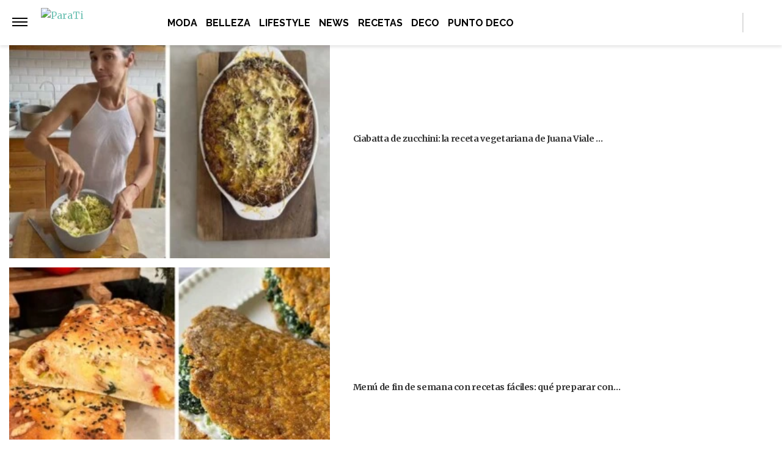

--- FILE ---
content_type: text/vtt
request_url: https://assets-jpcust.jwpsrv.com/strips/0sViwgDZ-120.vtt
body_size: -93
content:
WEBVTT

00:00.000 --> 00:02.000
0sViwgDZ-120.jpg#xywh=0,0,120,67

00:02.000 --> 00:04.000
0sViwgDZ-120.jpg#xywh=120,0,120,67

00:04.000 --> 00:06.000
0sViwgDZ-120.jpg#xywh=240,0,120,67

00:06.000 --> 00:08.000
0sViwgDZ-120.jpg#xywh=360,0,120,67

00:08.000 --> 00:10.000
0sViwgDZ-120.jpg#xywh=0,67,120,67

00:10.000 --> 00:12.000
0sViwgDZ-120.jpg#xywh=120,67,120,67

00:12.000 --> 00:14.000
0sViwgDZ-120.jpg#xywh=240,67,120,67

00:14.000 --> 00:16.000
0sViwgDZ-120.jpg#xywh=360,67,120,67

00:16.000 --> 00:18.000
0sViwgDZ-120.jpg#xywh=0,134,120,67

00:18.000 --> 00:20.000
0sViwgDZ-120.jpg#xywh=120,134,120,67

00:20.000 --> 00:22.000
0sViwgDZ-120.jpg#xywh=240,134,120,67

00:22.000 --> 00:24.000
0sViwgDZ-120.jpg#xywh=360,134,120,67

00:24.000 --> 00:26.000
0sViwgDZ-120.jpg#xywh=0,201,120,67

00:26.000 --> 00:28.000
0sViwgDZ-120.jpg#xywh=120,201,120,67

00:28.000 --> 00:30.000
0sViwgDZ-120.jpg#xywh=240,201,120,67

00:30.000 --> 00:32.000
0sViwgDZ-120.jpg#xywh=360,201,120,67

00:32.000 --> 00:34.000
0sViwgDZ-120.jpg#xywh=0,268,120,67

00:34.000 --> 00:36.000
0sViwgDZ-120.jpg#xywh=120,268,120,67

00:36.000 --> 00:38.000
0sViwgDZ-120.jpg#xywh=240,268,120,67

00:38.000 --> 00:40.000
0sViwgDZ-120.jpg#xywh=360,268,120,67

00:40.000 --> 00:42.000
0sViwgDZ-120.jpg#xywh=0,335,120,67

00:42.000 --> 00:44.000
0sViwgDZ-120.jpg#xywh=120,335,120,67

00:44.000 --> 00:46.000
0sViwgDZ-120.jpg#xywh=240,335,120,67

00:46.000 --> 00:48.437
0sViwgDZ-120.jpg#xywh=360,335,120,67



--- FILE ---
content_type: text/plain; charset=UTF-8
request_url: https://at.teads.tv/fpc?analytics_tag_id=PUB_16511&tfpvi=&gdpr_status=22&gdpr_reason=220&gdpr_consent=&ccpa_consent=&shared_ids=&sv=d656f4a&
body_size: 56
content:
NWY2NWI1YTMtYWFjNi00ZmFkLWFhN2ItYTg4MzNjNGQzMjBhIzUtMg==

--- FILE ---
content_type: application/javascript; charset=utf-8
request_url: https://fundingchoicesmessages.google.com/f/AGSKWxVlUDZxgxjnSLy9EKp5FSz4di0KRe4ulvnSy43S6acQNJID1bCFiekTkZR10riv0GdQIuuEu57tpMboIhxXUMEaiR0TC243fHMVA_iNuUb8xWB-Wc2ER97PIuNkDnVMgpJ3B0NdaKYQi6L5cBC4u8c_QF6eQCPIn6PlDi7JIRLO-sggeJbeZqpfoFa4/_.swf?link1=http/wppas_/getadds./adlift4._468_60_
body_size: -1292
content:
window['13961046-eae0-418e-8051-811a1c16f17c'] = true;